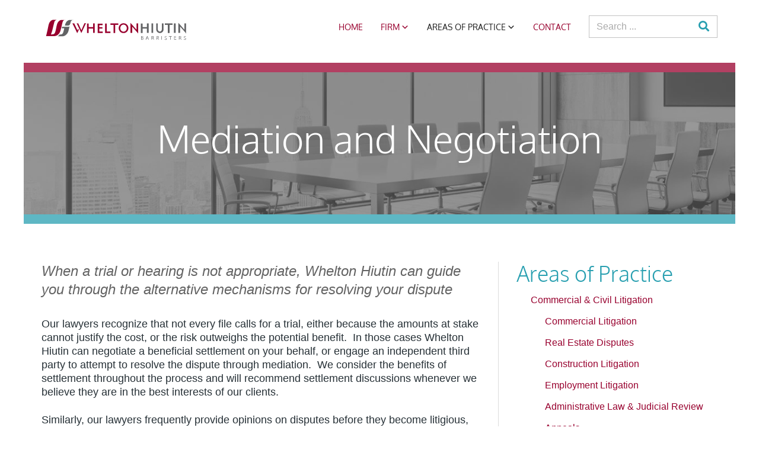

--- FILE ---
content_type: image/svg+xml
request_url: https://www.whlawyers.ca/wp-content/themes/custom/assets/images/elements/whlawyers-logo.svg
body_size: 1214
content:
<?xml version="1.0" encoding="UTF-8"?>
<svg id="Layer_1" data-name="Layer 1" xmlns="http://www.w3.org/2000/svg" version="1.1" viewBox="0 0 200.3 31">
  <defs>
    <style>
      .cls-1 {
        fill: #98002e;
      }

      .cls-1, .cls-2 {
        stroke-width: 0px;
      }

      .cls-2 {
        fill: #626365;
      }
    </style>
  </defs>
  <g>
    <g>
      <path class="cls-2" d="M136.8,29.4c-.4,0-.6,0-.9,0h-.2v-5h0c.3,0,.7-.1,1.1-.1.7,0,1.2.1,1.5.4.3.2.4.5.4.9s-.3.8-.7,1.1c.5.2.9.6.9,1.3s-.2.7-.4,1c-.4.3-.9.5-1.8.5ZM136.3,28.9c.2,0,.4,0,.6,0,.6,0,1.5-.1,1.5-1s-1.1-1-1.5-1h-.6v1.9ZM136.3,26.4h.7c.7,0,1.2-.3,1.2-.8s0-.8-1.3-.8-.4,0-.6,0v1.6Z"/>
      <path class="cls-2" d="M146.9,29.4h-.7l-.7-1.7h-2l-.7,1.7h-.7l2.1-5.1h.5l2.1,5.1ZM143.8,27.2h1.6l-.6-1.5c0-.2-.1-.4-.2-.5,0,.2-.1.3-.2.5l-.6,1.5Z"/>
      <path class="cls-2" d="M154,29.4h-.7c0-.2-.2-.6-.4-1.3-.2-.7-.5-.9-1.1-.9h-.7v2.2h-.6v-5h0c.3,0,.8-.1,1.2-.1.7,0,1.2.1,1.6.4.3.2.4.6.4,1,0,.6-.3,1-.9,1.3.3.2.5.5.7,1,.2.7.3,1.1.4,1.3v.2ZM151,26.6h.8c.8,0,1.3-.4,1.3-.9s-.7-.9-1.4-.9-.5,0-.7,0v1.8Z"/>
      <path class="cls-2" d="M161,29.4h-.7c0-.2-.2-.6-.4-1.3-.2-.7-.5-.9-1.1-.9h-.7v2.2h-.6v-5h0c.3,0,.8-.1,1.2-.1.7,0,1.2.1,1.6.4.3.2.4.6.4,1,0,.6-.3,1-.9,1.3.3.2.5.5.7,1,.2.7.3,1.1.4,1.3v.2ZM158,26.6h.8c.8,0,1.3-.4,1.3-.9s-.7-.9-1.4-.9-.5,0-.7,0v1.8Z"/>
      <path class="cls-2" d="M165.1,29.4h-.6v-5.1h.6v5.1Z"/>
      <path class="cls-2" d="M170.2,29.4c-.5,0-1.1-.1-1.4-.3h0c0,0,.3-.5.3-.5h.1c.3.3.7.4,1.1.4.7,0,1.2-.3,1.2-.9s-.3-.8-1-1c-1-.3-1.5-.8-1.5-1.4s.7-1.3,1.7-1.3.9.1,1.2.2h0c0,0-.3.6-.3.6h-.1c-.1-.1-.5-.3-.9-.3-.8,0-1.1.5-1.1.8,0,.5.3.7,1.1,1,.9.3,1.5.7,1.5,1.5s-.6,1.4-1.9,1.4Z"/>
      <path class="cls-2" d="M177.4,29.4h-.6v-4.5h-1.8v-.5h4.2v.5h-1.8v4.5Z"/>
      <path class="cls-2" d="M185.5,29.4h-3.1v-5.1h2.9v.5h-2.3v1.6h2.2v.5h-2.2v1.9h2.5v.5Z"/>
      <path class="cls-2" d="M192.7,29.4h-.7c0-.2-.2-.6-.4-1.3-.2-.7-.5-.9-1.1-.9h-.7v2.2h-.6v-5h0c.3,0,.8-.1,1.2-.1.7,0,1.2.1,1.6.4.3.2.4.6.4,1,0,.6-.3,1-.9,1.3.3.2.5.5.7,1,.2.7.3,1.1.4,1.3v.2ZM189.8,26.6h.8c.8,0,1.3-.4,1.3-.9s-.7-.9-1.4-.9-.5,0-.7,0v1.8Z"/>
      <path class="cls-2" d="M197.3,29.4c-.5,0-1.1-.1-1.4-.3h0c0,0,.3-.5.3-.5h.1c.3.3.7.4,1.1.4.7,0,1.2-.3,1.2-.9s-.3-.8-1-1c-1-.3-1.5-.8-1.5-1.4s.7-1.3,1.7-1.3.9.1,1.2.2h0c0,0-.3.6-.3.6h-.1c-.1-.1-.5-.3-.9-.3-.8,0-1.1.5-1.1.8,0,.5.3.7,1.1,1,.9.3,1.5.7,1.5,1.5s-.6,1.4-1.9,1.4Z"/>
    </g>
    <g>
      <path class="cls-2" d="M152.8,16.2c0,1.3,0,2.9,0,3.5h-2.4c0-.6,0-2.2,0-3.5v-6.4c0-1.3,0-2.9,0-3.5h2.4c0,.6,0,2.2,0,3.5v6.4Z"/>
      <path class="cls-2" d="M159.3,6.3c0,.5,0,2.1,0,3.5v4.5c0,2.2,1.3,3.6,2.9,3.6s2.9-1.4,2.9-3.6v-4.5c0-1.1,0-2.7,0-3.5h2.4c0,.9,0,2.4,0,3.5v4.5c0,3.5-2.2,5.6-5.2,5.6s-5.2-2.1-5.2-5.6v-4.5c0-1.4,0-3,0-3.5h2.4Z"/>
      <path class="cls-2" d="M184.5,16.2c0,1.3,0,2.9,0,3.5h-2.4c0-.6,0-2.2,0-3.5v-6.4c0-1.3,0-2.9,0-3.5h2.4c0,.6,0,2.2,0,3.5v6.4Z"/>
      <path class="cls-2" d="M190.7,19.7h-2.3c0-.5,0-1.8,0-2.8v-7c0-1.2,0-3.3,0-4.4,0,0,1.7,1.8,2.3,2.5l6.3,7.2v-5.4c0-1.1,0-2.7,0-3.5h2.3c0,.9,0,2.4,0,3.5v7.2c0,.8,0,2.4.1,3.6,0,0-1.4-1.7-2-2.4l-6.5-7.4v6.2c0,1,0,2.3,0,2.8Z"/>
      <path class="cls-2" d="M137.8,11.6h6.2v-1.8c0-1.1,0-2.7,0-3.5h2.4c0,.9,0,2.4,0,3.5v7.1c0,1,0,2.3,0,2.8h-2.4c0-.5,0-1.8,0-2.8v-3.3h-6.2v3.4c0,1,0,2.3,0,2.8h-2.4c0-.5,0-1.8,0-2.8v-7.1c0-1.4,0-3,0-3.5h2.4c0,.5,0,2.1,0,3.5v1.8Z"/>
      <path class="cls-2" d="M176.9,6.3c1.3,0,2.8,0,3.3,0v2.1c-.6,0-2,0-3.3,0h-1c0,.7,0,1.7,0,2.5v5.5c0,1.3,0,2.9,0,3.5h-2.4c0-.6,0-2.2,0-3.5v-5.5c0-.8,0-1.8,0-2.5h-1c-1.3,0-2.7,0-3.3,0v-2.1c.6,0,2,0,3.3,0h4.4Z"/>
    </g>
  </g>
  <g>
    <path class="cls-1" d="M122.9,19.7h-2.3c0-.5,0-1.8,0-2.8v-7c0-1.2,0-3.3,0-4.4,0,0,1.7,1.8,2.3,2.5l6.3,7.2v-5.4c0-1.1,0-2.7,0-3.5h2.3c0,.9,0,2.4,0,3.5v7.2c0,.8,0,2.4.1,3.6,0,0-1.4-1.7-2-2.4l-6.5-7.4v6.2c0,1,0,2.3,0,2.8Z"/>
    <path class="cls-1" d="M61.6,11.6h6.2v-1.8c0-1.1,0-2.7,0-3.5h2.4c0,.9,0,2.4,0,3.5v7.1c0,1,0,2.3,0,2.8h-2.4c0-.5,0-1.8,0-2.8v-3.3h-6.2v3.4c0,1,0,2.3,0,2.8h-2.4c0-.5,0-1.8,0-2.8v-7.1c0-1.4,0-3,0-3.5h2.4c0,.5,0,2.1,0,3.5v1.8Z"/>
    <path class="cls-1" d="M76.6,8.2v3.5h1.3c1.3,0,2.5,0,3.1,0v2c-.6,0-1.8,0-3.1,0h-1.3v4.2h1.5c1.3,0,2.7,0,3.3,0v2.1c-.6,0-1.9,0-3.3,0h-3.8c0-1.1,0-2.6,0-3.5v-6.4c0-1.4,0-2.9,0-3.5h3.7c1.3,0,2.7,0,3.3,0v2.1c-.6,0-1.9,0-3.3,0h-1.4Z"/>
    <path class="cls-1" d="M87.1,17.8h2.1c1.3,0,2.6,0,3.1,0v2.1c-.6,0-1.8,0-3.1,0h-4.4c0-1.1,0-2.6,0-3.5v-6.4c0-1.4,0-2.9,0-3.5h2.4c0,.6,0,2.2,0,3.5v8Z"/>
    <path class="cls-1" d="M100.2,6.3c1.3,0,2.8,0,3.3,0v2.1c-.6,0-2,0-3.3,0h-1c0,.7,0,1.7,0,2.5v5.5c0,1.3,0,2.9,0,3.5h-2.4c0-.6,0-2.2,0-3.5v-5.5c0-.8,0-1.8,0-2.5h-1c-1.3,0-2.7,0-3.3,0v-2.1c.6,0,2,0,3.3,0h4.4Z"/>
    <path class="cls-1" d="M110.9,6.1c3.9,0,6.9,3.1,6.9,6.9s-3,7-6.9,7-6.8-3.1-6.8-7,3-6.9,6.8-6.9ZM110.9,18c2.6,0,4.6-2.2,4.6-5s-2-5-4.6-5-4.6,2.2-4.6,5,2,5,4.6,5Z"/>
    <g>
      <path class="cls-1" d="M46.9,13.7l-1.1,2.5-3.5-7.6c-.4-.9-.7-1.6-1-2.3h-2.7c.5.7.9,1.6,1.4,2.7l5.5,11.1,2.2-4.6-.9-1.9Z"/>
      <path class="cls-1" d="M55.5,6.3c-.2.5-.4,1.2-1.1,2.6l-3.1,7.1-3.3-7.3c-.6-1.3-.9-1.9-1-2.5h-2.5c.5.7.8,1.3,1.5,2.7l5.2,10.9v.2c.1,0,5.3-11.1,5.3-11.1.6-1.4,1-2,1.4-2.8h-2.4Z"/>
    </g>
  </g>
  <g>
    <g>
      <path class="cls-2" d="M39.9,1.4h-4.7c-3.2,0-5.6,2.8-6.6,5.9-.2.5-.4,1.3-.6,2.2h3.8c1.4,0,3-.3,3.7-2.5.2-.6.3-1,.4-1.4.1-.4.2-.7.2-.9.4-1.7,1.5-2.8,3-3.3h0s.5-.1.7-.2Z"/>
      <path class="cls-2" d="M31.8,11.2h-7.8l-.5,2h3.6c-.1.5-.6,3.2-1,4.3-.4,1.6-1,3-1.7,3.6-.7.5-1.3,1-3.8,1-.7.8-1.6,1.8-2.8,2.5h6.3c4.3,0,7.9-3.3,9.1-8.1.2-.9.9-3.7.9-3.7,0-.4.5-1.9.5-2.2-1.2.6-2.3.6-2.9.6Z"/>
    </g>
    <path class="cls-1" d="M28.3,1.4h-4.7c-3.2,0-5.6,2.8-6.6,5.9-.5,1.5-1.2,5-1.3,5.7,0,0-.6,3.2-1,4.3-.4,1.6-1,3-1.7,3.6-.7.5-1.3,1-3.8,1,0,0,0,0,0,0h-.9c0-.2,1.3-3.2,1.9-5.6s.9-3.6.9-3.7c.4-1.8,1.7-7.1,1.9-7.9.4-1.7,1.5-2.8,3-3.3h0s.5-.1.7-.2h-4.7c-3.2,0-5.6,2.8-6.6,5.9-.5,1.5-1.2,5-1.3,5.7-1.3,6.2-2.4,10.3-2.7,11.5h11.4c4.3,0,7.9-3.3,9.1-8.1.2-.7,2.7-11,2.8-11.6.4-1.7,1.5-2.8,3-3.3h0s.5-.1.7-.2Z"/>
  </g>
</svg>

--- FILE ---
content_type: application/x-javascript; charset=utf-8
request_url: https://www.whlawyers.ca/wp-content/cache/min/1/wp-content/themes/custom/assets/scripts/js/numscroller/numscroller-1.0.js?ver=1764951240
body_size: 283
content:
(function($){$(window).on("load",function(){$(document).scrollzipInit();$(document).rollerInit()});$(window).on("load scroll resize",function(){$('.numscroller').scrollzip({showFunction:function(){numberRoller($(this).attr('data-slno'))},wholeVisible:!1,})});$.fn.scrollzipInit=function(){$('body').prepend("<div style='position:fixed;top:0px;left:0px;width:0;height:0;' id='scrollzipPoint'></div>")};$.fn.rollerInit=function(){var i=0;$('.numscroller').each(function(){i++;$(this).attr('data-slno',i);$(this).addClass("roller-title-number-"+i)})};$.fn.scrollzip=function(options){var settings=$.extend({showFunction:null,hideFunction:null,showShift:0,wholeVisible:!1,hideShift:0,},options);return this.each(function(i,obj){$(this).addClass('scrollzip');if($.isFunction(settings.showFunction)){if(!$(this).hasClass('isShown')&&($(window).outerHeight()+$('#scrollzipPoint').offset().top-settings.showShift)>($(this).offset().top+((settings.wholeVisible)?$(this).outerHeight():0))&&($('#scrollzipPoint').offset().top+((settings.wholeVisible)?$(this).outerHeight():0))<($(this).outerHeight()+$(this).offset().top-settings.showShift)){$(this).addClass('isShown');settings.showFunction.call(this)}}
if($.isFunction(settings.hideFunction)){if($(this).hasClass('isShown')&&(($(window).outerHeight()+$('#scrollzipPoint').offset().top-settings.hideShift)<($(this).offset().top+((settings.wholeVisible)?$(this).outerHeight():0))||($('#scrollzipPoint').offset().top+((settings.wholeVisible)?$(this).outerHeight():0))>($(this).outerHeight()+$(this).offset().top-settings.hideShift))){$(this).removeClass('isShown');settings.hideFunction.call(this)}}
return this})};function numberRoller(slno){var min=$('.roller-title-number-'+slno).attr('data-min');var max=$('.roller-title-number-'+slno).attr('data-max');var timediff=$('.roller-title-number-'+slno).attr('data-delay');var increment=$('.roller-title-number-'+slno).attr('data-increment');var numdiff=max-min;var timeout=(timediff*1000)/numdiff;numberRoll(slno,min,max,increment,timeout)}
function numberRoll(slno,min,max,increment,timeout){if(min<=max){$('.roller-title-number-'+slno).html(min);min=parseInt(min)+parseInt(increment);setTimeout(function(){numberRoll(eval(slno),eval(min),eval(max),eval(increment),eval(timeout))},timeout)}else{$('.roller-title-number-'+slno).html(max)}}})(jQuery)

--- FILE ---
content_type: application/x-javascript; charset=utf-8
request_url: https://www.whlawyers.ca/wp-content/themes/custom/assets/scripts/js/custom/custom.js?ver=1715635092
body_size: -215
content:
/* Jump to top of accordion on change */
/*
jQuery(".accordion-title").click(function() {
    var $this = this;
    setTimeout(function(){
        jQuery('html,body').animate({scrollTop: jQuery($this).closest('.accordion').find('.is-active').offset().top}, 'slow');
    }, 250);
});
*/